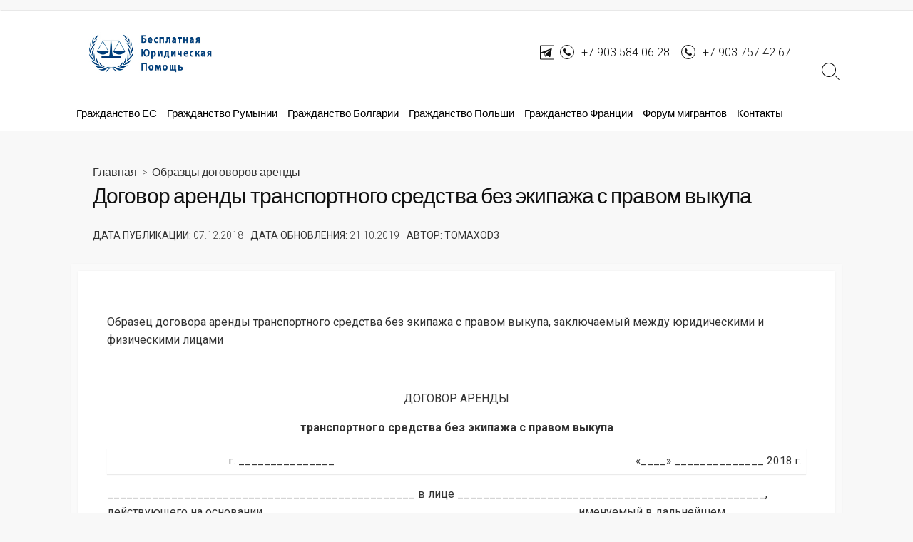

--- FILE ---
content_type: text/html; charset=UTF-8
request_url: https://urist7.ru/obrazcy-dokumentov-formy-blanki/obrazcy-dogovorov-arendy/obrazec-dogovora-arendy-transportnogo-sredstva-bez-ekipazha-s-pravom-vykupa.html
body_size: 13328
content:
<!DOCTYPE html><html lang="ru-RU"><head><meta charset="UTF-8"><meta name="viewport" content="width=device-width, initial-scale=1.0"><meta content="#00619f" name="theme-color"><link rel="profile" href="//gmpg.org/xfn/11"><meta name="yandex-verification" content="3fc02eb5c18334cf" /><meta name="google-site-verification" content="YS3skFiS8Ot5KuFAaDwQR8RYHuZq1-7-LrB6X3KnDjA" /><meta name='robots' content='max-image-preview:large' /><link media="all" href="https://urist7.ru/wp-content/cache/autoptimize/css/autoptimize_d41616e3e7ca4b4138ec879c7117473f.css" rel="stylesheet"><title>Договор аренды транспортного средства без экипажа с правом выкупа - Бесплатные юридические консультации</title><meta name="description" content="Образец договора аренды транспортного средства без экипажа с правом выкупа, заключаемый между юридическими и физическими лицами &nbsp; ДОГОВОР АРЕНДЫ ..." /><meta name="robots" content="index, follow" /><meta name="googlebot" content="index, follow, max-snippet:-1, max-image-preview:large, max-video-preview:-1" /><meta name="bingbot" content="index, follow, max-snippet:-1, max-image-preview:large, max-video-preview:-1" /><link rel="canonical" href="https://urist7.ru/obrazcy-dokumentov-formy-blanki/obrazcy-dogovorov-arendy/obrazec-dogovora-arendy-transportnogo-sredstva-bez-ekipazha-s-pravom-vykupa.html" /><meta property="og:locale" content="ru_RU" /><meta property="og:type" content="article" /><meta property="og:title" content="Договор аренды транспортного средства без экипажа с правом выкупа - Бесплатные юридические консультации" /><meta property="og:description" content="Образец договора аренды транспортного средства без экипажа с правом выкупа, заключаемый между юридическими и физическими лицами &nbsp; ДОГОВОР АРЕНДЫ ..." /><meta property="og:url" content="https://urist7.ru/obrazcy-dokumentov-formy-blanki/obrazcy-dogovorov-arendy/obrazec-dogovora-arendy-transportnogo-sredstva-bez-ekipazha-s-pravom-vykupa.html" /><meta property="og:site_name" content="Бесплатные юридические консультации" /><meta property="article:published_time" content="2018-12-06T21:07:43+00:00" /><meta property="article:modified_time" content="2019-10-21T04:40:21+00:00" /><meta name="twitter:card" content="summary_large_image" /> <script type="application/ld+json" class="yoast-schema-graph">{"@context":"https://schema.org","@graph":[{"@type":"WebSite","@id":"https://urist7.ru/#website","url":"https://urist7.ru/","name":"\u0411\u0435\u0441\u043f\u043b\u0430\u0442\u043d\u044b\u0435 \u044e\u0440\u0438\u0434\u0438\u0447\u0435\u0441\u043a\u0438\u0435 \u043a\u043e\u043d\u0441\u0443\u043b\u044c\u0442\u0430\u0446\u0438\u0438","description":"","potentialAction":[{"@type":"SearchAction","target":"https://urist7.ru/?s={search_term_string}","query-input":"required name=search_term_string"}],"inLanguage":"ru-RU"},{"@type":"WebPage","@id":"https://urist7.ru/obrazcy-dokumentov-formy-blanki/obrazcy-dogovorov-arendy/obrazec-dogovora-arendy-transportnogo-sredstva-bez-ekipazha-s-pravom-vykupa.html#webpage","url":"https://urist7.ru/obrazcy-dokumentov-formy-blanki/obrazcy-dogovorov-arendy/obrazec-dogovora-arendy-transportnogo-sredstva-bez-ekipazha-s-pravom-vykupa.html","name":"\u0414\u043e\u0433\u043e\u0432\u043e\u0440 \u0430\u0440\u0435\u043d\u0434\u044b \u0442\u0440\u0430\u043d\u0441\u043f\u043e\u0440\u0442\u043d\u043e\u0433\u043e \u0441\u0440\u0435\u0434\u0441\u0442\u0432\u0430 \u0431\u0435\u0437 \u044d\u043a\u0438\u043f\u0430\u0436\u0430 \u0441 \u043f\u0440\u0430\u0432\u043e\u043c \u0432\u044b\u043a\u0443\u043f\u0430 - \u0411\u0435\u0441\u043f\u043b\u0430\u0442\u043d\u044b\u0435 \u044e\u0440\u0438\u0434\u0438\u0447\u0435\u0441\u043a\u0438\u0435 \u043a\u043e\u043d\u0441\u0443\u043b\u044c\u0442\u0430\u0446\u0438\u0438","isPartOf":{"@id":"https://urist7.ru/#website"},"datePublished":"2018-12-06T21:07:43+00:00","dateModified":"2019-10-21T04:40:21+00:00","author":{"@id":"https://urist7.ru/#/schema/person/e4c03320246734d324c556af40e31128"},"description":"\u041e\u0431\u0440\u0430\u0437\u0435\u0446 \u0434\u043e\u0433\u043e\u0432\u043e\u0440\u0430 \u0430\u0440\u0435\u043d\u0434\u044b \u0442\u0440\u0430\u043d\u0441\u043f\u043e\u0440\u0442\u043d\u043e\u0433\u043e \u0441\u0440\u0435\u0434\u0441\u0442\u0432\u0430 \u0431\u0435\u0437 \u044d\u043a\u0438\u043f\u0430\u0436\u0430 \u0441 \u043f\u0440\u0430\u0432\u043e\u043c \u0432\u044b\u043a\u0443\u043f\u0430, \u0437\u0430\u043a\u043b\u044e\u0447\u0430\u0435\u043c\u044b\u0439 \u043c\u0435\u0436\u0434\u0443 \u044e\u0440\u0438\u0434\u0438\u0447\u0435\u0441\u043a\u0438\u043c\u0438 \u0438 \u0444\u0438\u0437\u0438\u0447\u0435\u0441\u043a\u0438\u043c\u0438 \u043b\u0438\u0446\u0430\u043c\u0438 &nbsp; \u0414\u041e\u0413\u041e\u0412\u041e\u0420 \u0410\u0420\u0415\u041d\u0414\u042b ...","inLanguage":"ru-RU","potentialAction":[{"@type":"ReadAction","target":["https://urist7.ru/obrazcy-dokumentov-formy-blanki/obrazcy-dogovorov-arendy/obrazec-dogovora-arendy-transportnogo-sredstva-bez-ekipazha-s-pravom-vykupa.html"]}]},{"@type":"Person","@id":"https://urist7.ru/#/schema/person/e4c03320246734d324c556af40e31128","name":"tomaxod3","image":{"@type":"ImageObject","@id":"https://urist7.ru/#personlogo","inLanguage":"ru-RU","url":"https://secure.gravatar.com/avatar/84fb842ab645c808b281da7361626632cb825410fcec0b6a82dcaac8c86d755c?s=96&d=identicon&r=g","caption":"tomaxod3"}}]}</script> <link rel='dns-prefetch' href='//fonts.googleapis.com' /><link rel="alternate" type="application/rss+xml" title="Бесплатные юридические консультации &raquo; Лента" href="https://urist7.ru/feed" /><link rel="alternate" type="application/rss+xml" title="Бесплатные юридические консультации &raquo; Лента комментариев" href="https://urist7.ru/comments/feed" /><link rel="alternate" type="application/rss+xml" title="Бесплатные юридические консультации &raquo; Лента комментариев к &laquo;Договор аренды транспортного средства без экипажа с правом выкупа&raquo;" href="https://urist7.ru/obrazcy-dokumentov-formy-blanki/obrazcy-dogovorov-arendy/obrazec-dogovora-arendy-transportnogo-sredstva-bez-ekipazha-s-pravom-vykupa.html/feed" /><link rel='stylesheet' id='GoogleFonts-css' href='//fonts.googleapis.com/css?family=Lato%3A300%2C400%2C700&#038;ver=6.8.3' type='text/css' media='all' /><link rel='stylesheet' id='Roboto-css' href='//fonts.googleapis.com/css?family=Roboto%3A300%2C400%2C400i%2C600%2C600i%2C700&#038;ver=6.8.3' type='text/css' media='all' /> <script type="text/javascript" src="https://urist7.ru/wp-includes/js/jquery/jquery.min.js" id="jquery-core-js"></script> <script type="text/javascript" id="cmtoc-frontend-js-js-extra">var cmtoc_data = {"jump_back_btn":""};</script> <link rel="https://api.w.org/" href="https://urist7.ru/wp-json/" /><link rel="alternate" title="JSON" type="application/json" href="https://urist7.ru/wp-json/wp/v2/posts/4848" /><link rel="EditURI" type="application/rsd+xml" title="RSD" href="https://urist7.ru/xmlrpc.php?rsd" /><meta name="generator" content="WordPress 6.8.3" /><link rel='shortlink' href='https://urist7.ru/?p=4848' /><link rel="alternate" title="oEmbed (JSON)" type="application/json+oembed" href="https://urist7.ru/wp-json/oembed/1.0/embed?url=https%3A%2F%2Furist7.ru%2Fobrazcy-dokumentov-formy-blanki%2Fobrazcy-dogovorov-arendy%2Fobrazec-dogovora-arendy-transportnogo-sredstva-bez-ekipazha-s-pravom-vykupa.html" /><link rel="alternate" title="oEmbed (XML)" type="text/xml+oembed" href="https://urist7.ru/wp-json/oembed/1.0/embed?url=https%3A%2F%2Furist7.ru%2Fobrazcy-dokumentov-formy-blanki%2Fobrazcy-dogovorov-arendy%2Fobrazec-dogovora-arendy-transportnogo-sredstva-bez-ekipazha-s-pravom-vykupa.html&#038;format=xml" />  <script>(function(w,d,s,l,i){w[l]=w[l]||[];w[l].push({'gtm.start':
new Date().getTime(),event:'gtm.js'});var f=d.getElementsByTagName(s)[0],
j=d.createElement(s),dl=l!='dataLayer'?'&l='+l:'';j.async=true;j.src=
'https://www.googletagmanager.com/gtm.js?id='+i+dl;f.parentNode.insertBefore(j,f);
})(window,document,'script','dataLayer','GTM-W5B36ZS');</script> <meta name="yandex-verification" content="a8ed7ea7cf17c117" /></head><body data-rsssl=1 class="wp-singular post-template-default single single-post postid-4848 single-format-standard wp-custom-logo wp-theme-coldbox header-menu-enabled footer-menu-enabled sticky-header bottom-sidebar-s1 header-column">  <script type="text/javascript" >(function(m,e,t,r,i,k,a){m[i]=m[i]||function(){(m[i].a=m[i].a||[]).push(arguments)}; 
   m[i].l=1*new Date();k=e.createElement(t),a=e.getElementsByTagName(t)[0],k.async=1,k.src=r,a.parentNode.insertBefore(k,a)}) 
   (window, document, "script", "https://mc.yandex.ru/metrika/tag.js", "ym"); 
 
   ym(66979735, "init", { 
        clickmap:true, 
        trackLinks:true, 
        accurateTrackBounce:true 
   });</script> <noscript><div><img src="https://mc.yandex.ru/watch/66979735" style="position:absolute; left:-9999px;" alt="" /></div></noscript><header id="header" class="header" style="top:15px;"><div class='header-leayer'></div><div class="header-inner container"><div class="site-info"> <a href="https://urist7.ru" title="Бесплатные юридические консультации"><div class="site-logo"><img src="https://urist7.ru/wp-content/uploads/2015/07/logo-main.jpg" width="365" height="105" alt="Бесплатные юридические консультации" /></div></a><div class="contacts"> <span style="display:flex;"> <a href="https://t.me/urist7_ru" style="background:none;padding:0;display:flex;"> <img style="margin-top: -1px;margin-right:8px;" 
 src="/wp-content/themes/coldbox/assets/img/telegram-black.svg" 
 alt="Telegram"> </a> <a href='tel:+79035840628' style="display:flex;margin:0 16px 0 0;"> <span>+7 903 584 06 28</span> </a> </span> <a href='tel:+79037574267'>+7 903 757 42 67</a></div></div><div class="search-toggle"><span class="icon search"></span></div> <button class="nav-toggle header-menu" on="tap:amp-sidebar.open"><span class="top"></span><span class="middle"></span><span class="bottom"></span></button><nav id="header-menu"><div class="header-menu-close"></div><ul id="header-nav" class="menu-container"><li id="menu-item-55749" class="menu-item menu-item-type-taxonomy menu-item-object-category menu-item-55749"><a href="https://urist7.ru/category/grazhdanstvo-yes">Гражданство ЕС</a></li><li id="menu-item-55751" class="menu-item menu-item-type-taxonomy menu-item-object-category menu-item-55751"><a href="https://urist7.ru/category/grazhdanstvo-rumyniya">Гражданство Румынии</a></li><li id="menu-item-55748" class="menu-item menu-item-type-taxonomy menu-item-object-category menu-item-55748"><a href="https://urist7.ru/category/grazhdanstvo-bolgarii">Гражданство Болгарии</a></li><li id="menu-item-55750" class="menu-item menu-item-type-taxonomy menu-item-object-category menu-item-55750"><a href="https://urist7.ru/category/grazhdanstvo-polshi">Гражданство Польши</a></li><li id="menu-item-55752" class="menu-item menu-item-type-taxonomy menu-item-object-category menu-item-55752"><a href="https://urist7.ru/category/grazhdanstvo-frantsii">Гражданство Франции</a></li><li id="menu-item-56064" class="menu-item menu-item-type-custom menu-item-object-custom menu-item-56064"><a href="https://urist7.ru/forum/">Форум мигрантов</a></li><li id="menu-item-55747" class="menu-item menu-item-type-post_type menu-item-object-page menu-item-55747"><a href="https://urist7.ru/contacts">Контакты</a></li></ul></nav></div></header><main id="main" class="main-single post-st"><article id="post-4848" class="main-inner post-4848 post type-post status-publish format-standard hentry category-obrazcy-dogovorov-arendy"><header class="title-box"><div class="title-box-inner container"><div class="breadcrumb" itemscope itemtype="http://schema.org/BreadcrumbList">Главная<a itemprop="item" href="https://urist7.ru"></a>&nbsp;&nbsp;&gt;&nbsp;&nbsp;<a href="https://urist7.ru/category/obrazcy-dokumentov-formy-blanki/obrazcy-dogovorov-arendy" rel="category tag">Образцы договоров аренды</a></div><h1 class="post-title" itemprop="headline">Договор аренды транспортного средства без экипажа с правом выкупа</h1></div></header><div class='info-post-block container'><div class='info-post-item'> <span class='info-post-title'>ДАТА ПУБЛИКАЦИИ:</span> <span><time class="post-modified" itemprop="datePublished"> 07.12.2018 </time></span></div><div class='info-post-item'> <span class='info-post-title'>ДАТА ОБНОВЛЕНИЯ:</span> <span><time class="post-modified" itemprop="dateModified"> 21.10.2019 </time></span></div><div class='info-post-item'> <span class='info-post-title'>АВТОР:</span> <span itemprop="author">tomaxod3</span></div></div><div class="container-outer"><div class="container"><div class="content"><div class="content-inner" itemprop="articleBody"><div class="content-inside"><footer class="post-meta content-box"></footer><div class="entry content-box"><div class="entry-inner"><p>Образец договора аренды транспортного средства без экипажа с правом выкупа, заключаемый между юридическими и физическими лицами</p><p>&nbsp;</p><p style="text-align: center;">ДОГОВОР АРЕНДЫ</p><p style="text-align: center;"><strong>транспортного средства без экипажа с правом выкупа</strong></p><table><tbody><tr><td style="width: 8.818342151675486cm;">г. _______________</td><td style="width: 8.818342151675486cm;"><p style="text-align: right;">«____» ______________ 2018 г.</p></td></tr></tbody></table><p>________________________________________________ в лице ________________________________________________, действующего на основании ________________________________________________, именуемый в дальнейшем «<strong>Арендодатель</strong>», с одной стороны, и ________________________________________________ в лице ________________________________________________, действующего на основании ________________________________________________, именуемый в дальнейшем «<strong>Арендатор</strong>», с другой стороны, именуемые в дальнейшем «Стороны», заключили настоящий договор, в дальнейшем «<strong>Договор</strong>», о нижеследующем:</p><p style="text-align: center;"><strong>1. ПРЕДМЕТ И ОБЩИЕ УСЛОВИЯ ДОГОВОРА</strong></p><p>1.1. Предметом настоящего Договора аренды является <strong>предоставление Арендодателем за плату во временное владение и пользование Арендатора транспортного средства без предоставления услуг по управлению транспортным средством и по его техническому содержанию (обслуживанию) и эксплуатации</strong>. Арендатор <strong>обязан выкупить транспортное средство</strong> (средства) в течение срока действия настоящего Договора.</p><p>1.2. Объектом аренды по настоящему Договору является транспортное средство – автомобиль согласно Приложению №1 к настоящему Договору. На транспортное средство устанавливается залоговая стоимость в размере двойной стоимости выкупной цены транспортных средств.</p><p>1.3. На момент заключения настоящего Договора транспортное средство, сдаваемое в аренду, принадлежит Арендодателю на праве собственности, не заложено, не арестовано, не является предметом исков третьих лиц. Указанное гарантируется Арендодателем. Несоблюдение (нарушение) изложенного является основанием для признания недействительности настоящего Договора аренды.</p><p>1.4. Передаваемое в аренду транспортное средство должно находиться в исправном состоянии, отвечающем требованиям, предъявляемым к эксплуатируемым транспортным средствам, используемым для производственных, потребительских, коммерческих и иных целей в соответствии с конструктивным назначением арендуемого транспортного средства.</p><p>1.5. В течение всего срока аренды Арендатор своими силами и за свой счет обеспечивает управление арендованным транспортным средством и его надлежащую техническую и коммерческую эксплуатацию.</p><p>1.6. Арендатор по Договору несет расходы на содержание арендованного транспортного средства в течение всего периода аренды, его страхование, страхование гражданской ответственности перед третьими лицами за возможный ущерб, причиненный арендованным транспортным средством в процессе его коммерческой эксплуатации, а также расходы, возникающие в связи с эксплуатацией арендованного транспортного средства.</p><p>1.7. Арендатор не вправе без согласия Арендодателя сдавать полученное в аренду транспортное средство в субаренду.</p><p>1.8. Право собственности на арендованное транспортное средство переходит к Арендатору только после полной оплаты выкупной стоимости.</p><p style="text-align: center;"><strong>2. ДОПОЛНИТЕЛЬНО АРЕНДОДАТЕЛЬ ОБЯЗУЕТСЯ</strong></p><p>2.1. Передать по документу, определенному Сторонами настоящего Договора и подтверждающими факт передачи, транспортное средство, являющееся объектом аренды, в течение ________ дней со дня подписания настоящего Договора.</p><p style="text-align: center;"><strong>3. ДОПОЛНИТЕЛЬНО АРЕНДАТОР ОБЯЗУЕТСЯ</strong></p><p>3.1. Использовать полученное в аренду транспортное средство в соответствии с условиями настоящего Договора и исключительно по прямому производственному и потребительскому назначению названного транспортного средства.</p><p>3.2. Нести возникающие в связи с коммерческой эксплуатацией арендованного транспортного средства расходы, в том числе расходы на оплату горюче-смазочных и других расходуемых в процессе эксплуатации материалов и на оплату сборов, взимаемых на законных основаниях в установленном порядке.</p><p>3.3. В течение всего срока действия Договора аренды транспортного средства без экипажа поддерживать надлежащее техническое состояние его, включая осуществление регулярного нормативного технического обслуживания, текущего и капитального ремонта.</p><p>3.4. В случае полного выхода из строя в период срока действия Договора арендованного транспортного средства выплатить Арендодателю залоговую стоимость транспортного средства в течение ________ дней после обнаружения вышеуказанного обстоятельства.</p><p>3.5. Возвратить арендованное транспортное средство в течение ________ дней после истечения срока действия настоящего Договора или прекращения действия его по иным основаниям в состоянии, которое определяется по соглашению Сторон настоящего Договора аренды.</p><p>3.6. Одновременно с оплатой аренды, соразмерно в течение срока действия Договора осуществлять оплату части выкупной цены.</p><p style="text-align: center;"><strong>4. АРЕНДНАЯ ПЛАТА ПО ДОГОВОРУ И ПОРЯДОК РАСЧЕТОВ</strong></p><p>4.1. Стороны настоящего Договора установили, что стоимость пользования транспортным средством, переданным в аренду Арендатору, за месяц аренды указывается в спецификации. Арендная плата включает в себя НДС. Полная выкупная стоимость оборудования указывается в спецификации.</p><p>4.2. Арендатор обязуется ежемесячно не позднее ________ числа месяца отдельными платежами, соразмерно, в течение срока действия Договора оплачивать выкупную стоимость транспортного средства. Стоимость транспортного средства включает в себя НДС. Арендатор имеет право на досрочную оплату выкупной стоимости.</p><p>4.3. Оплата аренды и части выкупной цены осуществляется Арендатором путем перечисления платежными поручениями причитающейся суммы на расчетный счет Арендодателя.</p><p>4.4. За просрочку оплаты арендной платы Арендатор уплачивает Арендодателю пеню в размере ________% от суммы просроченного платежа за каждый день просрочки.</p><p style="text-align: center;"><strong>5. ОТВЕТСТВЕННОСТЬ СТОРОН И ФОРС-МАЖОР</strong></p><p>5.1. Отсутствие вины за неисполнение или ненадлежащее исполнение обязательств по договору доказывается Стороной, нарушившей обязательства.</p><p>5.2. Сторона, не исполнившая или ненадлежащим образом исполнившая свои обязательства по Договору при выполнении его условий, несет ответственность, если не докажет, что надлежащее исполнение обязательств оказалось невозможным вследствие непреодолимой силы (форс-мажор), т.е. чрезвычайных и непредотвратимых обстоятельств при конкретных условиях конкретного периода времени. К обстоятельствам непреодолимой силы Стороны настоящего Договора отнесли такие: явления стихийного характера (землетрясение, наводнение, удар молнии, извержение вулкана, сель, оползень, цунами и т. п.), температура, сила ветра и уровень осадков в месте исполнения обязательств по Договору, исключающих для человека нормальную жизнедеятельность; мораторий органов власти и управления; забастовки, организованные в установленном законом порядке, и другие обстоятельства, которые могут быть определены Сторонами Договора как непреодолимая сила для надлежащего исполнения обязательств.</p><p>5.3. Сторона, попавшая под влияние форс-мажорных обстоятельств, обязана уведомить об этом другую Сторону не позднее ________ календарных дней со дня наступления таких обстоятельств.</p><p>5.4. Неуведомление или несвоевременное уведомление о наступлении форс-мажорных обстоятельств не дает права ссылаться при невозможности выполнить свои обязанности по Договору на наступление форс-мажорных обстоятельств.</p><p>5.5. Сторона, лишенная права ссылаться на наступление форс-мажорных обстоятельств, несет ответственность в соответствии с действующим законодательством.</p><p style="text-align: center;"><strong>6. ПОРЯДОК РАЗРЕШЕНИЯ СПОРОВ</strong></p><p>6.1. Споры, которые могут возникнуть при исполнении условий настоящего Договора, Стороны будут стремиться разрешать дружеским путем в порядке досудебного разбирательства: путем переговоров, обмена письмами, уточнением условий Договора, составлением необходимых протоколов, дополнений и изменений, обмена телеграммами, факсами и др. При этом каждая из Сторон вправе претендовать на наличие у нее в письменном виде результатов разрешения возникших вопросов.</p><p>6.2. При недостижении взаимоприемлемого решения Стороны вправе передать спорный вопрос на разрешение в арбитражный суд.</p><p style="text-align: center;"><strong>7. ВОЗМОЖНОСТЬ И ПОРЯДОК РАСТОРЖЕНИЯ ДОГОВОРА</strong></p><p>7.1. Настоящий Договор может быть расторгнут по соглашению Сторон.</p><p>7.2. Договор может быть расторгнут судом по требованию одной из Сторон только при существенном нарушении условий Договора одной из Сторон или в иных случаях, предусмотренных настоящим Договором или действующим законодательством. Нарушение условий Договора признается существенным, когда одна из Сторон его допустила действие (или бездействие), которое влечет для другой Стороны такой ущерб, что дальнейшее действие Договора теряет смысл, поскольку эта Сторона в значительной мере лишается того, на что рассчитывала при заключении Договора.</p><p>7.3. По требованию Арендодателя Договор аренды может быть досрочно расторгнут судом в случаях, когда Арендатор:</p><p>1. пользуется транспортным средством с существенным нарушением условий Договора или назначения этого средства либо с неоднократными нарушениями;</p><p>2. существенно ухудшает состояние транспортного средства;</p><p>3. более двух раз подряд по истечении установленного Договором срока платежа не вносит арендную плату.</p><p>Арендодатель вправе требовать досрочного расторжения Договора только после направления Арендатору письменного предупреждения о необходимости исполнения им обязательства в разумный срок.</p><p>7.4. По требованию Арендатора Договор аренды может быть досрочно расторгнут судом в случаях, когда:</p><p>1. Арендодатель не предоставляет транспортное средство в пользование Арендатору либо создает препятствия пользованию транспортным средством в соответствии с условиями Договора или назначением этого средства;</p><p>2. транспортное средство в силу обстоятельств, за которые Арендатор не отвечает, окажется в состоянии, не пригодном для использования.</p><p>7.5. Договор может быть расторгнут Сторонами его или по решению суда, если в период его действия произошло существенное изменение обстоятельств, из которых Стороны исходили при заключении Договора, когда эти обстоятельства изменились настолько, что, если бы такие изменения можно было предвидеть заранее, Договор между Сторонами его вообще не был бы заключен или был бы заключен на условиях, значительно отличающихся от согласованных по настоящему Договору.</p><p>7.6. В случаях расторжения Договора по соглашению Сторон Договор прекращает свое действие по истечении ________ дней со дня, когда Стороны достигли соглашения о расторжении заключенного между ними Договора, при этом перечисленная выкупная цена Арендатору не возмещается.</p><p>7.7. Последствия расторжения настоящего Договора определяются взаимным соглашением Сторон его или судом по требованию любой из Сторон Договора.</p><p style="text-align: center;"><strong>8. ДЕЙСТВИЕ ДОГОВОРА ВО ВРЕМЕНИ</strong></p><p>8.1. Настоящий Договор вступает в силу со дня подписания его Сторонами, с которого и становится обязательным для Сторон, заключивших его. Условия настоящего Договора применяются к отношениям Сторон, возникшим только после заключения настоящего Договора.</p><p>8.2. Настоящий Договор действует с момента его подписания в течение ________ календарных месяцев.</p><p>8.3. Прекращение (окончание) срока действия настоящего Договора влечет за собой прекращение обязательств Сторон по нему, но не освобождает Стороны Договора от ответственности за его нарушения, если таковые имели место при исполнении условий настоящего Договора.</p><p style="text-align: center;"><strong>9. ЮРИДИЧЕСКИЕ АДРЕСА И БАНКОВСКИЕ РЕКВИЗИТЫ СТОРОН</strong></p><table><tbody><tr><td style="width: 8.818342151675486cm;"><strong>Арендодатель</strong></p><p>Юр. адрес:</p><p>Почтовый адрес:</p><p>ИНН:</p><p>КПП:</p><p>Банк:</p><p>Рас./счёт:</p><p>Корр./счёт:</p><p>БИК:</td><td style="width: 8.818342151675486cm;"><strong>Арендатор</strong></p><p>Юр. адрес:</p><p>Почтовый адрес:</p><p>ИНН:</p><p>КПП:</p><p>Банк:</p><p>Рас./счёт:</p><p>Корр./счёт:</p><p>БИК:</td></tr></tbody></table><p style="text-align: center;"><strong>10. ПОДПИСИ СТОРОН</strong></p><table><tbody><tr><td style="width: 8.818342151675486cm;">Арендодатель _______________</td><td style="width: 8.818342151675486cm;">Арендатор _______________</td></tr></tbody></table><div class='yarpp yarpp-related yarpp-related-website yarpp-template-yarpp-template-thumbnail'><div class="meta title-yarpp-r">Рекомендуем ознакомиться:</div><ol class="related-posts"><li> <img src="https://urist7.ru/рекомендуем.png" width="50" height="50" /> <a href="https://urist7.ru/agreement" rel="bookmark"> Пользовательское соглашение </a></li><li> <img src="https://urist7.ru/рекомендуем.png" width="50" height="50" /> <a href="https://urist7.ru/grazhdanstvo-polshi/poluchenie-grazhdanstva-polshi-karta-polyaka-vnzh-pmzh-v-polshe.html" rel="bookmark"> Получение гражданства Польши через Карту поляка. ВНЖ, ПМЖ в Польше. </a></li><li> <img src="https://urist7.ru/рекомендуем.png" width="50" height="50" /> <a href="https://urist7.ru/privacy-policy" rel="bookmark"> Политика конфиденциальности </a></li><li> <img src="https://urist7.ru/рекомендуем.png" width="50" height="50" /> <a href="https://urist7.ru/grazhdanstvo-yes/dvojnoe-i-vtoroe.html" rel="bookmark"> Чем отличается двойное гражданство от второго гражданства </a></li><li> <img src="https://urist7.ru/рекомендуем.png" width="50" height="50" /> <a href="https://urist7.ru/grazhdanstvo-rumyniya/sposoby-polucheniya-grazhdanstva-rumynii-obzor-programm-varianty-immigracii-v-es.html" rel="bookmark"> Способы получения гражданства Румынии. Обзор программ, варианты иммиграции в ЕС. </a></li></ol></div></div><div class="btm-post-meta"></div></div><section id="comments" class="content-box"><div id="respond" class="comment-respond"><h3 id="reply-title" class="comment-reply-title">Добавить комментарий <small><a rel="nofollow" id="cancel-comment-reply-link" href="/obrazcy-dokumentov-formy-blanki/obrazcy-dogovorov-arendy/obrazec-dogovora-arendy-transportnogo-sredstva-bez-ekipazha-s-pravom-vykupa.html#respond" style="display:none;">Отменить ответ</a></small></h3><form action="https://urist7.ru/wp-comments-post.php" method="post" id="commentform" class="comment-form"><p class="comment-notes"><span id="email-notes">Ваш адрес email не будет опубликован.</span> <span class="required-field-message">Обязательные поля помечены <span class="required">*</span></span></p><p class="comment-form-comment"><label for="comment">Комментарий <span class="required">*</span></label><textarea id="comment" name="comment" cols="45" rows="8" maxlength="65525" required></textarea></p><p class="comment-form-author"><label for="author">Имя <span class="required">*</span></label> <input id="author" name="author" type="text" value="" size="30" maxlength="245" autocomplete="name" required /></p><p class="comment-form-email"><label for="email">Email <span class="required">*</span></label> <input id="email" name="email" type="email" value="" size="30" maxlength="100" aria-describedby="email-notes" autocomplete="email" required /></p><p class="comment-form-cookies-consent"><input id="wp-comment-cookies-consent" name="wp-comment-cookies-consent" type="checkbox" value="yes" /> <label for="wp-comment-cookies-consent">Сохранить моё имя, email и адрес сайта в этом браузере для последующих моих комментариев.</label></p><p class="form-submit"><input name="submit" type="submit" id="submit" class="submit" value="Отправить комментарий" /> <input type='hidden' name='comment_post_ID' value='4848' id='comment_post_ID' /> <input type='hidden' name='comment_parent' id='comment_parent' value='0' /></p></form></div></section> <noindex><center><table style="height: 100%; width: 100%; border-collapse: collapse; border-color: #071340; background-color: #e4e7ed; border-style: solid;" border="3"><tbody><tr><td style="width: 100%;"><p style="text-align: center;"><span style="font-size: 16pt; color: #000000;">Не нашли ответа на свой вопрос?</span></p><p style="text-align: center;"><span style="font-size: 16pt; color: #000000;"><strong>Узнайте, как решить именно Вашу проблему</strong></span></p><p style="text-align: center;"> <span style="color: #000000; font-size: 16pt;"> <strong>Email - <span style="color: #ff0000;"><a href="/cdn-cgi/l/email-protection#d2bdb4b4bbb1b792a7a0bba1a6e5fca0a7"><span class="__cf_email__" data-cfemail="d8b7bebeb1bbbd98adaab1abaceff6aaad">[email&#160;protected]</span></a></span></strong> </span></p></td></tr></tbody> <br></table> <br></center> </noindex></div></div></div></div></div></article></main><footer id="footer" class="footer"><nav id="footer-menu" class="footer-menu"><div class="container"></div></nav><div class="footer-bottom"><div class="container"><div class="copyright"><p> &copy;2026 <a href="https://urist7.ru">Бесплатные юридические консультации</a></p><p></p></div><div class="contacts"> <span style="display:flex;margin-bottom:5px;"> <a href="https://t.me/urist7_ru" style="background:none;padding:0;display:flex;"> <img style="margin-top: -1px;margin-right:8px;" 
 src="/wp-content/themes/coldbox/assets/img/telegram-color.svg" 
 alt="Telegram"> </a> <a href='tel:+79035840628' style="display:flex;margin-left:0;"> <span>+7 903 584 06 28</span> </a> </span> <a style="margin-bottom:5px;" href='tel:+79037574267'>+7 903 757 42 67</a></div></div></div> <a id="back-to-top" class="noscroll" href="#"><span class="chevron-up"></span></a></footer> <script data-cfasync="false" src="/cdn-cgi/scripts/5c5dd728/cloudflare-static/email-decode.min.js"></script><script src="https://code.jquery.com/jquery-3.5.1.min.js"></script> <script src="https://romanesc.ru/js/telmask.js"></script> <script type="text/javascript">// mask tel
		function RYLinitIPTelMask() {
			var maskIP = new IPTelMask({
				element: 'input[type="tel"]'
			});

			maskIP.init();
		}

		RYLinitIPTelMask();
	
		//search-form
		$('#header .search-toggle').click(function(){
    		$('.modal-search-form').addClass("open-search");
    	});
		$('body').delegate(".modal-search-form .close-toggle", "click", function(){
    		$(this).parents('.modal-search-form').removeClass("open-search");
    	});
		
		//menu mobile
    	$('#header .nav-toggle').click(function(){
    		$(this).parents('.header').addClass("open-menu");
    	});
		$('body').delegate("#header .header-leayer, #header .header-menu-close", "click", function(){
    		$(this).parents('.header').removeClass("open-menu");
    	});</script> <script>$(document).ready(function () {
            setTimeout(function () {
                $('.order-form .phone')[0].removeAttribute('pattern');
            }, 400);




            // $('.send_form_btn.disable').removeClass('disable');



            var iname, iemail, iphone;

            $('.order-form').submit(function(e) {
                /**
                 * If is not exist action then set default
                 */
                e.preventDefault();

                var form = {};
                var thatForm = $(this).closest('form');
                var formData = $(this).closest('form').serializeArray();

                form.name = $(this).closest('form').find('.name').val();
                form.phone = $(this).closest('form').find('.phone').val();
                form.email = $(this).closest('form').find('.email').val();
				form.utm_source = $(this).closest('form').find('.utm_source').val();
				form.utm_medium = $(this).closest('form').find('.utm_medium').val();
				form.utm_term = $(this).closest('form').find('.utm_term').val();
				form.utm_content = $(this).closest('form').find('.utm_content').val();
				form.utm_campaign = $(this).closest('form').find('.utm_campaign').val();
				form.matchtype = $(this).closest('form').find('.matchtype').val();
				form.device = $(this).closest('form').find('.device').val();
				form.keyword = $(this).closest('form').find('.keyword').val();
				form.adgroupid = $(this).closest('form').find('.adgroupid').val();
				form.campaignid = $(this).closest('form').find('.campaignid').val();
				form.region = $(this).closest('form').find('.region').val();
                // var utm = $('.utm');
                // utm.each(function(element) {
                //     form[utm[element].name] = $(utm[element]).val();
                // });
                // $.get("https://georeserv.apizero.stream", function(response) {
             /*   $.get("https://ipapi.co/json/?key=e4192db949f63bdb4a84f9d73bf5cafa9921a6a5", function(response) {
                    form['ipaddr'] = response.ip;
                    form['wherefrom'] = response.city ? response.country + ', ' + response.city : response.country;*/

                    $.post('/send.php', form, function(result) {
                        var data = JSON.parse(result);

                        if (data.error) {
                            var errors = "";
                            if(data.errors.name){
                                $(thatForm).find('.name').addClass('error');
                                if(iname == undefined){
                                    $(thatForm).find('.name').after("<span class='error__message'>" + data.errors.name + "</span>");
                                    iname = false;
                                }
                            } else {
                                $(thatForm).find('.name').removeClass('error');
                            }

                            if(data.errors.email){
                                $(thatForm).find('.email').addClass('error');
                                if(iemail == undefined){
                                    $(thatForm).find('.email').after("<span class='error__message'>" + data.errors.email + "</span>");
                                    iemail = false;
                                }
                            } else {
                                $(thatForm).find('.email').removeClass('error');
                            }

                            if(data.errors.phone){
                                $(thatForm).find('.phone').addClass('error');
                                if(iphone == undefined){
                                    $(thatForm).find('.phone').after("<span class='error__message'>" + data.errors.phone + "</span>");
                                    iphone = false;
                                }
                            } else {
                                $(thatForm).find('.phone').removeClass('error');
                            }




                        } else {
                            window.location.href = 'https://urist7.ru/thank';
                            //window.location.replace(data.url);
                        }
                    });
              //  });

            });
            $('input[type="submit"]').each(function(index, e) {
                var clone = e.cloneNode();
                while (e.firstChild) {
                    clone.appendChild(e.lastChild);
                }
                e.parentNode.replaceChild(clone, e);
            });

            $('div.wpcf7-response-output').remove();




            function getCookie(name) {
        const value = `; ${document.cookie}`;
        const parts = value.split(`; ${name}=`);
        if (parts.length === 2) return parts.pop().split(';').shift();
    }

$(document).ready(function () {
            var url = window.location.search;
            const urlSearchParams = new URLSearchParams(window.location.search);
            const params = Object.fromEntries(urlSearchParams.entries());


            var utmItems = [
                'utm_source',
                'utm_medium',
                'utm_term',
                'utm_content',
                'utm_campaign',
                'matchtype',
                'device',
                'keyword',
                'adgroupid',
                'campaignid',
                'region'
            ];
            if (params) {
                for (let [key, value] of Object.entries(params)) {
                    sessionStorage.setItem(key, value);
                }
            }

            $('form').each(function () {
                for (var i = 0; i < utmItems.length; i++) {
                    if (sessionStorage.getItem(utmItems[i])) {
                        if ($(this).find('input[name="' + utmItems[i] + '"]').length === 0) {
                            $(this).append('<input class="' + utmItems[i] + '" name="' + utmItems[i] + '" type="hidden" value="' + sessionStorage.getItem(utmItems[i]) + '">');
                        }
                    } else if (!sessionStorage.getItem('utm_source')) {
                        var curReferer = document.referrer;
                        let urlHref = document.location.href;
                        urlHref = urlHref.slice(0, 90);
                        let ref;

                        if (curReferer.length > 0) {
                            if (curReferer.indexOf('google') > 0) {
                                sessionStorage.setItem('ref', 'google');
                            }
                            if (curReferer.indexOf('yandex') > 0) {
                                sessionStorage.setItem('ref', 'yandex');
                            }
                            if (curReferer.indexOf('rambler') > 0) {
                                sessionStorage.setItem('ref', 'rambler');
                            }
                            if (curReferer.indexOf('bing') > 0) {
                                sessionStorage.setItem('ref', 'bing');
                            }
                            if (curReferer.indexOf('mail') > 0) {
                                sessionStorage.setItem('ref', 'mail');
                            }
                            if (curReferer.indexOf('duckduckgo') > 0) {
                                sessionStorage.setItem('ref', 'duckduckgo');
                            }
                        }
                        if(sessionStorage.getItem("ref")) {
                        $(this).append('<input class="utm" name="utm_source" type="hidden" value="' + sessionStorage.getItem('ref') + '">');
                        $(this).append('<input class="utm" name="utm_medium" type="hidden" value="seo">');
                        $(this).append('<input class="utm" name="utm_campaign" type="hidden" value="organic">');
                        $(this).append('<input class="utm" name="utm_content" type="hidden" value="' + urlHref + '">');
                        }
                        break;
                    }
                }
            });
        });
        });</script> <div class="modal-search-form"><form method="get" class="search-form" action="https://urist7.ru/"> <input type="search" class="search-inner" name="s" placeholder="Поиск по сайту" /> <button type="submit" class="search-submit"><i class="icon search"></i></button></form><div class="close-toggle"><span class="top"></span><span class="bottom"></span><span class="label">Close</span></div></div> <script defer src="https://urist7.ru/wp-content/cache/autoptimize/js/autoptimize_3b929059316a15b7f66c27be95b61991.js"></script><!--noptimize--><!-- Autoptimize found a problem with the HTML in your Theme, tag `/body` missing --><!--/noptimize--><script defer src="https://static.cloudflareinsights.com/beacon.min.js/vcd15cbe7772f49c399c6a5babf22c1241717689176015" integrity="sha512-ZpsOmlRQV6y907TI0dKBHq9Md29nnaEIPlkf84rnaERnq6zvWvPUqr2ft8M1aS28oN72PdrCzSjY4U6VaAw1EQ==" data-cf-beacon='{"version":"2024.11.0","token":"5447b9a0b47046b1bda8f530c87f919e","r":1,"server_timing":{"name":{"cfCacheStatus":true,"cfEdge":true,"cfExtPri":true,"cfL4":true,"cfOrigin":true,"cfSpeedBrain":true},"location_startswith":null}}' crossorigin="anonymous"></script>


--- FILE ---
content_type: image/svg+xml
request_url: https://urist7.ru/wp-content/themes/coldbox/assets/img/phone-icon-color.svg
body_size: 1043
content:
<svg width="20" height="20" viewBox="0 0 20 20" fill="none" xmlns="http://www.w3.org/2000/svg">
<circle cx="10" cy="10" r="9.5" stroke="#0ED1B2"/>
<g clip-path="url(#clip0)">
<path
        d="M14.9791 12.7482C14.9508 12.6629 14.7709 12.5374 14.4394 12.3718C14.3496 12.3196 14.2216 12.2487 14.056 12.1587C13.8903 12.0688 13.7399 11.9859 13.605 11.9101C13.4699 11.8343 13.3433 11.761 13.225 11.69C13.2061 11.6758 13.147 11.6345 13.0475 11.5657C12.948 11.497 12.8641 11.4461 12.7953 11.4129C12.7267 11.3799 12.6591 11.3633 12.5929 11.3633C12.4982 11.3633 12.3799 11.4308 12.2379 11.5657C12.0959 11.7007 11.9657 11.8473 11.8474 12.0061C11.729 12.1648 11.6035 12.3115 11.4711 12.4464C11.3385 12.5814 11.2295 12.6488 11.1444 12.6488C11.1016 12.6488 11.0483 12.6369 10.9845 12.6134C10.9207 12.5898 10.8721 12.5695 10.8388 12.5531C10.8057 12.5365 10.749 12.5034 10.6685 12.4535C10.5878 12.4038 10.5429 12.3766 10.5335 12.3718C9.88483 12.0119 9.32854 11.6 8.86448 11.1361C8.40057 10.672 7.98858 10.1157 7.62875 9.46701C7.62402 9.45753 7.59674 9.41253 7.54706 9.33209C7.49731 9.25156 7.46415 9.19482 7.44758 9.16159C7.43101 9.12848 7.41089 9.07992 7.38726 9.01601C7.36363 8.95211 7.35176 8.89887 7.35176 8.85621C7.35176 8.77104 7.41925 8.66208 7.5542 8.52949C7.68912 8.39698 7.83594 8.27146 7.9945 8.15317C8.15318 8.03489 8.29985 7.90464 8.43482 7.76265C8.56975 7.62059 8.63721 7.50228 8.63721 7.4076C8.63721 7.34135 8.62065 7.27382 8.58754 7.20519C8.5544 7.1364 8.50351 7.05247 8.43482 6.95299C8.36612 6.85357 8.3247 6.79444 8.31047 6.77541C8.23953 6.65712 8.16622 6.53048 8.09037 6.39553C8.01452 6.2606 7.93174 6.1102 7.84174 5.94451C7.75181 5.77888 7.68084 5.651 7.6287 5.56105C7.46308 5.22968 7.33763 5.04968 7.25238 5.02137C7.21922 5.00716 7.16947 5 7.10325 5C6.97534 5 6.80847 5.02363 6.60253 5.07105C6.39651 5.11838 6.23439 5.16804 6.11601 5.2202C5.87926 5.31958 5.62834 5.60839 5.36317 6.08652C5.1217 6.5315 5.00098 6.97193 5.00098 7.40747C5.00098 7.53521 5.00926 7.65949 5.02583 7.78034C5.04239 7.90106 5.072 8.0372 5.11466 8.18875C5.15725 8.34024 5.1916 8.45278 5.21757 8.52606C5.24356 8.5994 5.2921 8.73076 5.36314 8.92022C5.43409 9.10962 5.47675 9.22557 5.49095 9.26818C5.65665 9.73221 5.85315 10.1465 6.08039 10.5111C6.45427 11.1171 6.96449 11.7434 7.61077 12.3897C8.25706 13.036 8.88324 13.5462 9.48931 13.9202C9.85386 14.1474 10.2683 14.3439 10.7322 14.5097C10.7749 14.5239 10.8908 14.5664 11.0801 14.6376C11.2695 14.7086 11.401 14.7571 11.4743 14.7832C11.5477 14.8093 11.6602 14.8436 11.8116 14.8863C11.9633 14.929 12.0993 14.9586 12.22 14.9752C12.3408 14.9916 12.4651 15 12.5929 15C13.0284 15 13.4689 14.8792 13.9139 14.6378C14.392 14.3727 14.6807 14.1217 14.7802 13.8848C14.8324 13.7666 14.882 13.6044 14.9293 13.3984C14.9768 13.1925 15.0004 13.0256 15.0004 12.8977C15.0005 12.8312 14.9934 12.7816 14.9791 12.7482Z" fill="#0ED1B2"/>
</g>
<defs>
<clipPath id="clip0">
<rect width="10" height="10" fill="white" transform="translate(5 5)"/>
</clipPath>
</defs>
</svg>


--- FILE ---
content_type: image/svg+xml
request_url: https://urist7.ru/wp-content/themes/coldbox/assets/img/telegram-color.svg
body_size: 23
content:
<svg width="20" height="20" viewBox="0 0 20 20" fill="none" xmlns="http://www.w3.org/2000/svg">
<path d="M0.5 19.5V0.5H19.5V19.5H0.5Z" stroke="#0ED1B2"/>
<path d="M15.7481 4.41479L2.37387 9.62659C1.94067 9.79542 1.96692 10.4171 2.41284 10.5487L5.81138 11.5523L7.07972 15.5769C7.21221 15.9972 7.74493 16.1247 8.05332 15.8098L9.81045 14.0157L13.2581 16.5463C13.68 16.856 14.2809 16.6259 14.388 16.1137L16.6714 5.1967C16.7832 4.66196 16.2571 4.21643 15.7481 4.41479ZM14.0713 6.83754L7.85908 12.331C7.79716 12.3858 7.75775 12.4616 7.74853 12.5438L7.50935 14.6699C7.50154 14.7393 7.40451 14.7484 7.3838 14.6818L6.39975 11.511C6.35468 11.3658 6.41345 11.2085 6.5426 11.1284L13.8786 6.57853C14.0473 6.47381 14.2201 6.70606 14.0713 6.83754Z" fill="#0ED1B2"/>
</svg>
